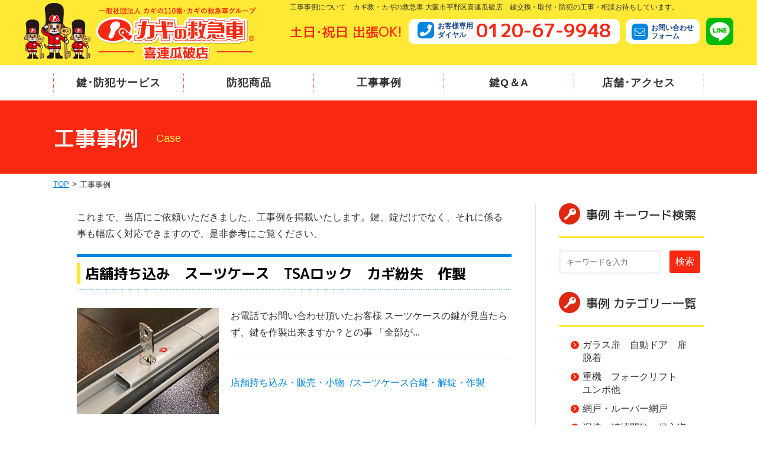

--- FILE ---
content_type: text/html; charset=UTF-8
request_url: http://www.qq9948.com/case-cat/%E3%82%B9%E3%83%BC%E3%83%84%E3%82%B1%E3%83%BC%E3%82%B9%E5%90%88%E9%8D%B5%E3%83%BB%E8%A7%A3%E9%8C%A0%E3%83%BB%E4%BD%9C%E8%A3%BD/
body_size: 50951
content:
<!doctype html>
<html>
<head>
<meta charset="UTF-8">
<meta name="viewport" content="width=device-width, initial-scale=1.0">
<meta name="keywords" content="カギ,大阪市,平野区,カギの救急車,カギ救,鍵救急車,カギ開錠,ドア・錠前,カギ交換,カギの取付,窓の防犯対策,紛失キーの作製,電動自転車,防犯用品,キー保管庫,カギ屋,合鍵,防犯フィルム">
<meta name="description" content="工事事例について　大阪府下・大阪市内でカギ屋をお探しなら、カギの交換・取り付けなどのご相談は、鍵と錠の専門店、カギ救・カギの救急車　喜連瓜破店にお任せください。電動自転車の鍵紛失もお任せ下さい。">
<title> 工事事例｜鍵交換･取付 カギの救急車 喜連瓜破店 大阪市平野区</title>

<meta name="format-detection" content="telephone=no">
<link rel="preconnect" href="https://fonts.googleapis.com">
<link rel="preconnect" href="https://fonts.gstatic.com" crossorigin>
<link href="https://fonts.googleapis.com/css2?family=M+PLUS+1p:wght@500;700&display=swap" rel="stylesheet">
<link href="https://fonts.googleapis.com/css?family=Open+Sans" rel="stylesheet">
<link rel="stylesheet" href="/wp-content/themes/base/css/base.css" media="screen, projection, print">
<link rel="stylesheet" href="/wp-content/themes/base/css/base_custom.css" media="screen, projection, print">


<script src="//ajax.googleapis.com/ajax/libs/jquery/3.6.0/jquery.min.js"></script>
<script>window.jQuery || document.write('<script src="/wp-content/themes/base/js/jquery-3.6.0.min.js"><\/script>')</script>
<script type="text/javascript" src="/wp-content/themes/base/js/custom.js"></script><link rel="stylesheet" href="http://www.qq9948.com/wp-content/themes/base/css/case.css">
<link rel="stylesheet" href="http://www.qq9948.com/wp-content/themes/base/style.css">

<script src="https://ajax.googleapis.com/ajax/libs/jquery/2.1.4/jquery.min.js"></script>
<script src="http://www.qq9948.com/wp-content/themes/base/js/accordion.js"></script>
<script type="text/javascript" src="/wp-includes/js/wp-embed.min.js"></script>

<!-- OGP -->
<meta property="og:type" content="blog">
<meta property="og:description" content="">
<meta property="og:title" content="カギの救急車　喜連瓜破店">
<meta property="og:url" content="http://www.qq9948.com">
<meta property="og:image" content="http://www.qq9948.com/wp-content/themes/base/og-image.png">
<meta property="og:site_name" content="カギの救急車　喜連瓜破店">
<meta property="og:locale" content="ja_JP" />
<!--
<meta property="fb:admins" content="ADMIN_ID">
<meta property="fb:app_id" content="APP_ID">
-->
<!-- /OGP -->

<meta name='robots' content='max-image-preview:large' />
<link rel="alternate" type="application/rss+xml" title="カギの救急車　喜連瓜破店 &raquo; スーツケース合鍵・解錠・作製 カテゴリー のフィード" href="http://www.qq9948.com/case-cat/%e3%82%b9%e3%83%bc%e3%83%84%e3%82%b1%e3%83%bc%e3%82%b9%e5%90%88%e9%8d%b5%e3%83%bb%e8%a7%a3%e9%8c%a0%e3%83%bb%e4%bd%9c%e8%a3%bd/feed/" />
<style id='wp-img-auto-sizes-contain-inline-css' type='text/css'>
img:is([sizes=auto i],[sizes^="auto," i]){contain-intrinsic-size:3000px 1500px}
/*# sourceURL=wp-img-auto-sizes-contain-inline-css */
</style>
<style id='wp-emoji-styles-inline-css' type='text/css'>

	img.wp-smiley, img.emoji {
		display: inline !important;
		border: none !important;
		box-shadow: none !important;
		height: 1em !important;
		width: 1em !important;
		margin: 0 0.07em !important;
		vertical-align: -0.1em !important;
		background: none !important;
		padding: 0 !important;
	}
/*# sourceURL=wp-emoji-styles-inline-css */
</style>
<style id='wp-block-library-inline-css' type='text/css'>
:root{--wp-block-synced-color:#7a00df;--wp-block-synced-color--rgb:122,0,223;--wp-bound-block-color:var(--wp-block-synced-color);--wp-editor-canvas-background:#ddd;--wp-admin-theme-color:#007cba;--wp-admin-theme-color--rgb:0,124,186;--wp-admin-theme-color-darker-10:#006ba1;--wp-admin-theme-color-darker-10--rgb:0,107,160.5;--wp-admin-theme-color-darker-20:#005a87;--wp-admin-theme-color-darker-20--rgb:0,90,135;--wp-admin-border-width-focus:2px}@media (min-resolution:192dpi){:root{--wp-admin-border-width-focus:1.5px}}.wp-element-button{cursor:pointer}:root .has-very-light-gray-background-color{background-color:#eee}:root .has-very-dark-gray-background-color{background-color:#313131}:root .has-very-light-gray-color{color:#eee}:root .has-very-dark-gray-color{color:#313131}:root .has-vivid-green-cyan-to-vivid-cyan-blue-gradient-background{background:linear-gradient(135deg,#00d084,#0693e3)}:root .has-purple-crush-gradient-background{background:linear-gradient(135deg,#34e2e4,#4721fb 50%,#ab1dfe)}:root .has-hazy-dawn-gradient-background{background:linear-gradient(135deg,#faaca8,#dad0ec)}:root .has-subdued-olive-gradient-background{background:linear-gradient(135deg,#fafae1,#67a671)}:root .has-atomic-cream-gradient-background{background:linear-gradient(135deg,#fdd79a,#004a59)}:root .has-nightshade-gradient-background{background:linear-gradient(135deg,#330968,#31cdcf)}:root .has-midnight-gradient-background{background:linear-gradient(135deg,#020381,#2874fc)}:root{--wp--preset--font-size--normal:16px;--wp--preset--font-size--huge:42px}.has-regular-font-size{font-size:1em}.has-larger-font-size{font-size:2.625em}.has-normal-font-size{font-size:var(--wp--preset--font-size--normal)}.has-huge-font-size{font-size:var(--wp--preset--font-size--huge)}.has-text-align-center{text-align:center}.has-text-align-left{text-align:left}.has-text-align-right{text-align:right}.has-fit-text{white-space:nowrap!important}#end-resizable-editor-section{display:none}.aligncenter{clear:both}.items-justified-left{justify-content:flex-start}.items-justified-center{justify-content:center}.items-justified-right{justify-content:flex-end}.items-justified-space-between{justify-content:space-between}.screen-reader-text{border:0;clip-path:inset(50%);height:1px;margin:-1px;overflow:hidden;padding:0;position:absolute;width:1px;word-wrap:normal!important}.screen-reader-text:focus{background-color:#ddd;clip-path:none;color:#444;display:block;font-size:1em;height:auto;left:5px;line-height:normal;padding:15px 23px 14px;text-decoration:none;top:5px;width:auto;z-index:100000}html :where(.has-border-color){border-style:solid}html :where([style*=border-top-color]){border-top-style:solid}html :where([style*=border-right-color]){border-right-style:solid}html :where([style*=border-bottom-color]){border-bottom-style:solid}html :where([style*=border-left-color]){border-left-style:solid}html :where([style*=border-width]){border-style:solid}html :where([style*=border-top-width]){border-top-style:solid}html :where([style*=border-right-width]){border-right-style:solid}html :where([style*=border-bottom-width]){border-bottom-style:solid}html :where([style*=border-left-width]){border-left-style:solid}html :where(img[class*=wp-image-]){height:auto;max-width:100%}:where(figure){margin:0 0 1em}html :where(.is-position-sticky){--wp-admin--admin-bar--position-offset:var(--wp-admin--admin-bar--height,0px)}@media screen and (max-width:600px){html :where(.is-position-sticky){--wp-admin--admin-bar--position-offset:0px}}

/*# sourceURL=wp-block-library-inline-css */
</style><style id='global-styles-inline-css' type='text/css'>
:root{--wp--preset--aspect-ratio--square: 1;--wp--preset--aspect-ratio--4-3: 4/3;--wp--preset--aspect-ratio--3-4: 3/4;--wp--preset--aspect-ratio--3-2: 3/2;--wp--preset--aspect-ratio--2-3: 2/3;--wp--preset--aspect-ratio--16-9: 16/9;--wp--preset--aspect-ratio--9-16: 9/16;--wp--preset--color--black: #000000;--wp--preset--color--cyan-bluish-gray: #abb8c3;--wp--preset--color--white: #ffffff;--wp--preset--color--pale-pink: #f78da7;--wp--preset--color--vivid-red: #cf2e2e;--wp--preset--color--luminous-vivid-orange: #ff6900;--wp--preset--color--luminous-vivid-amber: #fcb900;--wp--preset--color--light-green-cyan: #7bdcb5;--wp--preset--color--vivid-green-cyan: #00d084;--wp--preset--color--pale-cyan-blue: #8ed1fc;--wp--preset--color--vivid-cyan-blue: #0693e3;--wp--preset--color--vivid-purple: #9b51e0;--wp--preset--gradient--vivid-cyan-blue-to-vivid-purple: linear-gradient(135deg,rgb(6,147,227) 0%,rgb(155,81,224) 100%);--wp--preset--gradient--light-green-cyan-to-vivid-green-cyan: linear-gradient(135deg,rgb(122,220,180) 0%,rgb(0,208,130) 100%);--wp--preset--gradient--luminous-vivid-amber-to-luminous-vivid-orange: linear-gradient(135deg,rgb(252,185,0) 0%,rgb(255,105,0) 100%);--wp--preset--gradient--luminous-vivid-orange-to-vivid-red: linear-gradient(135deg,rgb(255,105,0) 0%,rgb(207,46,46) 100%);--wp--preset--gradient--very-light-gray-to-cyan-bluish-gray: linear-gradient(135deg,rgb(238,238,238) 0%,rgb(169,184,195) 100%);--wp--preset--gradient--cool-to-warm-spectrum: linear-gradient(135deg,rgb(74,234,220) 0%,rgb(151,120,209) 20%,rgb(207,42,186) 40%,rgb(238,44,130) 60%,rgb(251,105,98) 80%,rgb(254,248,76) 100%);--wp--preset--gradient--blush-light-purple: linear-gradient(135deg,rgb(255,206,236) 0%,rgb(152,150,240) 100%);--wp--preset--gradient--blush-bordeaux: linear-gradient(135deg,rgb(254,205,165) 0%,rgb(254,45,45) 50%,rgb(107,0,62) 100%);--wp--preset--gradient--luminous-dusk: linear-gradient(135deg,rgb(255,203,112) 0%,rgb(199,81,192) 50%,rgb(65,88,208) 100%);--wp--preset--gradient--pale-ocean: linear-gradient(135deg,rgb(255,245,203) 0%,rgb(182,227,212) 50%,rgb(51,167,181) 100%);--wp--preset--gradient--electric-grass: linear-gradient(135deg,rgb(202,248,128) 0%,rgb(113,206,126) 100%);--wp--preset--gradient--midnight: linear-gradient(135deg,rgb(2,3,129) 0%,rgb(40,116,252) 100%);--wp--preset--font-size--small: 13px;--wp--preset--font-size--medium: 20px;--wp--preset--font-size--large: 36px;--wp--preset--font-size--x-large: 42px;--wp--preset--spacing--20: 0.44rem;--wp--preset--spacing--30: 0.67rem;--wp--preset--spacing--40: 1rem;--wp--preset--spacing--50: 1.5rem;--wp--preset--spacing--60: 2.25rem;--wp--preset--spacing--70: 3.38rem;--wp--preset--spacing--80: 5.06rem;--wp--preset--shadow--natural: 6px 6px 9px rgba(0, 0, 0, 0.2);--wp--preset--shadow--deep: 12px 12px 50px rgba(0, 0, 0, 0.4);--wp--preset--shadow--sharp: 6px 6px 0px rgba(0, 0, 0, 0.2);--wp--preset--shadow--outlined: 6px 6px 0px -3px rgb(255, 255, 255), 6px 6px rgb(0, 0, 0);--wp--preset--shadow--crisp: 6px 6px 0px rgb(0, 0, 0);}:where(.is-layout-flex){gap: 0.5em;}:where(.is-layout-grid){gap: 0.5em;}body .is-layout-flex{display: flex;}.is-layout-flex{flex-wrap: wrap;align-items: center;}.is-layout-flex > :is(*, div){margin: 0;}body .is-layout-grid{display: grid;}.is-layout-grid > :is(*, div){margin: 0;}:where(.wp-block-columns.is-layout-flex){gap: 2em;}:where(.wp-block-columns.is-layout-grid){gap: 2em;}:where(.wp-block-post-template.is-layout-flex){gap: 1.25em;}:where(.wp-block-post-template.is-layout-grid){gap: 1.25em;}.has-black-color{color: var(--wp--preset--color--black) !important;}.has-cyan-bluish-gray-color{color: var(--wp--preset--color--cyan-bluish-gray) !important;}.has-white-color{color: var(--wp--preset--color--white) !important;}.has-pale-pink-color{color: var(--wp--preset--color--pale-pink) !important;}.has-vivid-red-color{color: var(--wp--preset--color--vivid-red) !important;}.has-luminous-vivid-orange-color{color: var(--wp--preset--color--luminous-vivid-orange) !important;}.has-luminous-vivid-amber-color{color: var(--wp--preset--color--luminous-vivid-amber) !important;}.has-light-green-cyan-color{color: var(--wp--preset--color--light-green-cyan) !important;}.has-vivid-green-cyan-color{color: var(--wp--preset--color--vivid-green-cyan) !important;}.has-pale-cyan-blue-color{color: var(--wp--preset--color--pale-cyan-blue) !important;}.has-vivid-cyan-blue-color{color: var(--wp--preset--color--vivid-cyan-blue) !important;}.has-vivid-purple-color{color: var(--wp--preset--color--vivid-purple) !important;}.has-black-background-color{background-color: var(--wp--preset--color--black) !important;}.has-cyan-bluish-gray-background-color{background-color: var(--wp--preset--color--cyan-bluish-gray) !important;}.has-white-background-color{background-color: var(--wp--preset--color--white) !important;}.has-pale-pink-background-color{background-color: var(--wp--preset--color--pale-pink) !important;}.has-vivid-red-background-color{background-color: var(--wp--preset--color--vivid-red) !important;}.has-luminous-vivid-orange-background-color{background-color: var(--wp--preset--color--luminous-vivid-orange) !important;}.has-luminous-vivid-amber-background-color{background-color: var(--wp--preset--color--luminous-vivid-amber) !important;}.has-light-green-cyan-background-color{background-color: var(--wp--preset--color--light-green-cyan) !important;}.has-vivid-green-cyan-background-color{background-color: var(--wp--preset--color--vivid-green-cyan) !important;}.has-pale-cyan-blue-background-color{background-color: var(--wp--preset--color--pale-cyan-blue) !important;}.has-vivid-cyan-blue-background-color{background-color: var(--wp--preset--color--vivid-cyan-blue) !important;}.has-vivid-purple-background-color{background-color: var(--wp--preset--color--vivid-purple) !important;}.has-black-border-color{border-color: var(--wp--preset--color--black) !important;}.has-cyan-bluish-gray-border-color{border-color: var(--wp--preset--color--cyan-bluish-gray) !important;}.has-white-border-color{border-color: var(--wp--preset--color--white) !important;}.has-pale-pink-border-color{border-color: var(--wp--preset--color--pale-pink) !important;}.has-vivid-red-border-color{border-color: var(--wp--preset--color--vivid-red) !important;}.has-luminous-vivid-orange-border-color{border-color: var(--wp--preset--color--luminous-vivid-orange) !important;}.has-luminous-vivid-amber-border-color{border-color: var(--wp--preset--color--luminous-vivid-amber) !important;}.has-light-green-cyan-border-color{border-color: var(--wp--preset--color--light-green-cyan) !important;}.has-vivid-green-cyan-border-color{border-color: var(--wp--preset--color--vivid-green-cyan) !important;}.has-pale-cyan-blue-border-color{border-color: var(--wp--preset--color--pale-cyan-blue) !important;}.has-vivid-cyan-blue-border-color{border-color: var(--wp--preset--color--vivid-cyan-blue) !important;}.has-vivid-purple-border-color{border-color: var(--wp--preset--color--vivid-purple) !important;}.has-vivid-cyan-blue-to-vivid-purple-gradient-background{background: var(--wp--preset--gradient--vivid-cyan-blue-to-vivid-purple) !important;}.has-light-green-cyan-to-vivid-green-cyan-gradient-background{background: var(--wp--preset--gradient--light-green-cyan-to-vivid-green-cyan) !important;}.has-luminous-vivid-amber-to-luminous-vivid-orange-gradient-background{background: var(--wp--preset--gradient--luminous-vivid-amber-to-luminous-vivid-orange) !important;}.has-luminous-vivid-orange-to-vivid-red-gradient-background{background: var(--wp--preset--gradient--luminous-vivid-orange-to-vivid-red) !important;}.has-very-light-gray-to-cyan-bluish-gray-gradient-background{background: var(--wp--preset--gradient--very-light-gray-to-cyan-bluish-gray) !important;}.has-cool-to-warm-spectrum-gradient-background{background: var(--wp--preset--gradient--cool-to-warm-spectrum) !important;}.has-blush-light-purple-gradient-background{background: var(--wp--preset--gradient--blush-light-purple) !important;}.has-blush-bordeaux-gradient-background{background: var(--wp--preset--gradient--blush-bordeaux) !important;}.has-luminous-dusk-gradient-background{background: var(--wp--preset--gradient--luminous-dusk) !important;}.has-pale-ocean-gradient-background{background: var(--wp--preset--gradient--pale-ocean) !important;}.has-electric-grass-gradient-background{background: var(--wp--preset--gradient--electric-grass) !important;}.has-midnight-gradient-background{background: var(--wp--preset--gradient--midnight) !important;}.has-small-font-size{font-size: var(--wp--preset--font-size--small) !important;}.has-medium-font-size{font-size: var(--wp--preset--font-size--medium) !important;}.has-large-font-size{font-size: var(--wp--preset--font-size--large) !important;}.has-x-large-font-size{font-size: var(--wp--preset--font-size--x-large) !important;}
/*# sourceURL=global-styles-inline-css */
</style>

<style id='classic-theme-styles-inline-css' type='text/css'>
/*! This file is auto-generated */
.wp-block-button__link{color:#fff;background-color:#32373c;border-radius:9999px;box-shadow:none;text-decoration:none;padding:calc(.667em + 2px) calc(1.333em + 2px);font-size:1.125em}.wp-block-file__button{background:#32373c;color:#fff;text-decoration:none}
/*# sourceURL=/wp-includes/css/classic-themes.min.css */
</style>
<link rel="https://api.w.org/" href="http://www.qq9948.com/wp-json/" /><link rel="alternate" title="JSON" type="application/json" href="http://www.qq9948.com/wp-json/wp/v2/case-cat/65" /><link rel="EditURI" type="application/rsd+xml" title="RSD" href="http://www.qq9948.com/xmlrpc.php?rsd" />
<meta name="generator" content="WordPress 6.9" />

<!-- Google tag (gtag.js) -->
<script async src="https://www.googletagmanager.com/gtag/js?id=G-H52KL3QW9T"></script>
<script>
  window.dataLayer = window.dataLayer || [];
  function gtag(){dataLayer.push(arguments);}
  gtag('js', new Date());

  gtag('config', 'G-H52KL3QW9T');
</script>

</head>

<body>
<header id="page-head">
    <div class="pc">
        <div class="l_col-head">
            <a href="/"  id="head-logo"><img src="/wp-content/themes/base/images/common/head-logo.png" alt="カギの救急車 加盟店"></a>
            <div id="head-info">
            <p class="comment">工事事例について　カギ救・カギの救急車 大阪市平野区喜連瓜破店　鍵交換・取付・防犯の工事・相談お待ちしています。</p> 
            <dl class="l_col-info">
                <dt class="catch font1">土日･祝日 出張OK!</dt>
                <dd class="tel kagiQ-phone">
                    <address>
                            <span class="text-blue">お客様専用<br>ダイヤル</span><strong class="font1" style="color: #F82811; text-decoration: none; vertical-align: middle;">0120-67-9948</strong>
                    </address>
                    </dd>
                <dd class="mail"><a href="/contact/" class="text-blue"><span class="kagiQ-contact"></span><div>お問い合わせ<br>フォーム</div></a></a></dd>
                <dd>
                    <ul class="sns l_col-sns">
                        <li><a href="http://line.me/ti/p/%40xat.0000119276.gxp" target="_blank">
                            <img src="/wp-content/themes/base/images/common/icon-line.png" alt="">
                        </a></li>
                    </ul>
                </dd>
            </dl>    
            </div>
        </div>
        <div id="head-nav_pc">
            <div class="container">
                <ul id="gnav_pc">
                    <li><a href="/service/">鍵･防犯サービス</a></li>
                    <li><a href="/goods/">防犯商品</a></li>
                    <li><a href="/case/">工事事例</a></li>
                    <li><a href="/qa/">鍵Q＆A</a></li>
                    <li><a href="/shop/">店舗･アクセス</a></li>
                </ul>
            </div>
        </div>
    </div>

    <div class="tab">
        <div class="l_col-head">
            <div id="head-logo">
                <a href="/"><img src="/wp-content/themes/base/images/common/head-logo_sp.png" alt="カギの救急車 加盟店"></a>
            </div>
            <ul class="sns l_col-sns">
                <li><a href="http://line.me/ti/p/%40xat.0000119276.gxp" target="_blank">
                    <img src="/wp-content/themes/base/images/common/icon-line.png" alt="">
                </a></li>
            </ul>
            <div id="head-nav_sp">
                <div class="btn-trigger firstRead">
                    <span></span>
                    <span></span>
                    <span></span>
                </div>
            </div>
        </div>
        <div id="gnav_sp">
            <div class="address-wrap">
                <p class="catch">土日･祝日 出張OK!</p>
                <div class="tel link-box">
                    <address>
                        <span class="kagiQ-phone"></span><span class="text-blue">お客様専用<br>ダイヤル</span><a href="tel:0120679948" class="font1"  onclick="gtag('event','ボタンクリック',{'click_category':'tel_button','btn_position':'ヘッダー'});" class="contactTel">0120-67-9948</a>
                    </address>
                    <p><span>電話受付時間</span>00:00 〜 00:00</p>
                </div>
                <ul>
                    <li class="mail link-box"><a href="/contact/" class="text-blue"><span class="kagiQ-contact"></span><div>お問い合わせ<br>フォーム</div></a></li>
                    <li class="access link-box"><a href="/shop/" class="text-blue"><span class="kagiQ-access"></span><div>店舗･アクセス</div></a></li>
                </ul>
            </div>
            <ul class="site-list">
                <li><a href="/service/">鍵･防犯サービス</a></li>
                <li><a href="/goods/">防犯商品</a></li>
                <li><a href="/case/">工事事例</a></li>
                <li><a href="/qa/">鍵Q&A</a></li>
            </ul>
        </div>
    </div>
</header>

		<!-- ////////// Include naviSide カテゴリーをSidebarにつけない場合はこちらを有効にする////////// -->
				<!-- ////////// Include naviSide カテゴリーをSidebarにつける場合はこちらを有効にする////////// -->
		<div class="container l_col-contents">
		<main id="page-main">
					<!-- ********** pageTitle ********** -->
			<div id="page-title">
				<div class="container">
					<h1 class="font1">工事事例</h2>
					<div>Case</div>
				</div>
				<nav class="breadcrumb-a">
					<ul>
					<li><a href="/">TOP</a></li>
					<li>工事事例</li>
					</ul>
				</nav>
			</div>

			<!--アコーディオンメニュー sp用-->
			
			<div>
			<div class="content" id="page-contents">

				
				<div class="body">
					<p class="text mrgB20">これまで、当店にご依頼いただきました、工事例を掲載いたします。鍵、錠だけでなく、それに係る事も幅広く対応できますので、是非参考にご覧ください。</p>
					<div id="sideMenuSearch" class="sideMenuInner sp">
    					<p class="title-b font1 acc_trigger"><span class="kagiQ-key02"></span>事例 キーワード検索</p>
   						<div class="mrgB30 side-search acc_content"><form id="form" class="colWrap" action="/case/" method="get">
<div class="formLeft"><input id="s-box" name="s" type="text" placeholder="キーワードを入力"/></div>
<div class="formRight"><button type="submit" id="s-btn-area"><div id="s-btn">検索</div></button></div>
</form></div>
  					</div>
				</div>
				
				<!--<h2 class="title-a">事例一覧</h2>-->

				
				<article class="caseWrap">
					<h2 class="title-a"><a href="http://www.qq9948.com/case/%e5%ba%97%e8%88%97%e6%8c%81%e3%81%a1%e8%be%bc%e3%81%bf%e3%80%80%e3%82%b9%e3%83%bc%e3%83%84%e3%82%b1%e3%83%bc%e3%82%b9%e3%80%80tsa%e3%83%ad%e3%83%83%e3%82%af%e3%80%80%e3%82%ab%e3%82%ae%e7%b4%9b/">店舗持ち込み　スーツケース　TSAロック　カギ紛失　作製</a></h4>

					
											
							<div class="outline l_col-case">
								<div class="caseIndexL">
									<a href="http://www.qq9948.com/case/%e5%ba%97%e8%88%97%e6%8c%81%e3%81%a1%e8%be%bc%e3%81%bf%e3%80%80%e3%82%b9%e3%83%bc%e3%83%84%e3%82%b1%e3%83%bc%e3%82%b9%e3%80%80tsa%e3%83%ad%e3%83%83%e3%82%af%e3%80%80%e3%82%ab%e3%82%ae%e7%b4%9b/"><img src="http://www.qq9948.com/wp-content/uploads/2023/11/IMG_E9515.jpg"></a>
								</div>
								<div class="caseIndexR">
									<p class="text">お電話でお問い合わせ頂いたお客様 スーツケースの鍵が見当たらず、鍵を作製出来ますか？との事 「全部が...</p>

									<div class="tagCatWrap">
										<div class="postTags">
											<ul>
																						</ul>
										</div>
										<div class="postCategory">
<ul class="post-categories">
<li><a href="http://www.qq9948.com/case-cat/%e5%ba%97%e8%88%97%e6%8c%81%e3%81%a1%e8%be%bc%e3%81%bf%e3%80%80%e8%b2%a9%e5%a3%b2%e3%80%80%e5%b0%8f%e7%89%a9/">店舗持ち込み・販売・小物</a></li><li><a href="http://www.qq9948.com/case-cat/%e3%82%b9%e3%83%bc%e3%83%84%e3%82%b1%e3%83%bc%e3%82%b9%e5%90%88%e9%8d%b5%e3%83%bb%e8%a7%a3%e9%8c%a0%e3%83%bb%e4%bd%9c%e8%a3%bd/">スーツケース合鍵・解錠・作製</a></li></ul>
										</div>
									</div>
								</div>
							</div>
															<div class="btnWrap bg-blue"><a href="http://www.qq9948.com/case/%e5%ba%97%e8%88%97%e6%8c%81%e3%81%a1%e8%be%bc%e3%81%bf%e3%80%80%e3%82%b9%e3%83%bc%e3%83%84%e3%82%b1%e3%83%bc%e3%82%b9%e3%80%80tsa%e3%83%ad%e3%83%83%e3%82%af%e3%80%80%e3%82%ab%e3%82%ae%e7%b4%9b/" class="btn-a font1">詳細を見る</a></div>
							
											


				</article>

				
				<article class="caseWrap">
					<h2 class="title-a"><a href="http://www.qq9948.com/case/%e5%ba%97%e8%88%97%e6%8c%81%e3%81%a1%e8%be%bc%e3%81%bf%e3%80%80%e3%82%b9%e3%83%bc%e3%83%84%e3%82%b1%e3%83%bc%e3%82%b9%e5%90%88%e9%8d%b5%e3%80%80/">店舗持ち込み　スーツケース合鍵　</a></h4>

					
											
							<div class="outline l_col-case">
								<div class="caseIndexL">
									<a href="http://www.qq9948.com/case/%e5%ba%97%e8%88%97%e6%8c%81%e3%81%a1%e8%be%bc%e3%81%bf%e3%80%80%e3%82%b9%e3%83%bc%e3%83%84%e3%82%b1%e3%83%bc%e3%82%b9%e5%90%88%e9%8d%b5%e3%80%80/"><img src="http://www.qq9948.com/wp-content/uploads/2023/09/006396.tn_.png"></a>
								</div>
								<div class="caseIndexR">
									<p class="text">ご来店頂いたお客様。最後の1本になったので、どうしても予備が欲しいとの事。 拝見すると、専用の材料は...</p>

									<div class="tagCatWrap">
										<div class="postTags">
											<ul>
																						</ul>
										</div>
										<div class="postCategory">
<ul class="post-categories">
<li><a href="http://www.qq9948.com/case-cat/%e5%ba%97%e8%88%97%e6%8c%81%e3%81%a1%e8%be%bc%e3%81%bf%e3%80%80%e8%b2%a9%e5%a3%b2%e3%80%80%e5%b0%8f%e7%89%a9/">店舗持ち込み・販売・小物</a></li><li><a href="http://www.qq9948.com/case-cat/%e3%82%b9%e3%83%bc%e3%83%84%e3%82%b1%e3%83%bc%e3%82%b9%e5%90%88%e9%8d%b5%e3%83%bb%e8%a7%a3%e9%8c%a0%e3%83%bb%e4%bd%9c%e8%a3%bd/">スーツケース合鍵・解錠・作製</a></li></ul>
										</div>
									</div>
								</div>
							</div>
															<div class="btnWrap bg-blue"><a href="http://www.qq9948.com/case/%e5%ba%97%e8%88%97%e6%8c%81%e3%81%a1%e8%be%bc%e3%81%bf%e3%80%80%e3%82%b9%e3%83%bc%e3%83%84%e3%82%b1%e3%83%bc%e3%82%b9%e5%90%88%e9%8d%b5%e3%80%80/" class="btn-a font1">詳細を見る</a></div>
							
											


				</article>

								
				<div class="pagination">
									</div>
			</div>

		</main>
		<div id="page-side">
  <div id="sideMenuSearch" class="sideMenuInner pc">
    <p class="side-title01 font1 acc_trigger"><span class="kagiQ-key02"></span>事例 キーワード検索</p>
    <div class="mrgB30 side-search acc_content"><form id="form" class="colWrap" action="/case/" method="get">
<div class="formLeft"><input id="s-box" name="s" type="text" placeholder="キーワードを入力"/></div>
<div class="formRight"><button type="submit" id="s-btn-area"><div id="s-btn">検索</div></button></div>
</form></div>
  </div>

  <div class="side-inner">
    <p class="side-title01 font1 acc_trigger" id="sideMenuTitle1"><span class="kagiQ-key02"></span>事例 カテゴリー一覧</p>
    <ul id="sideCategory" class="side_list acc_content list-allow red">
	<li class="cat-item cat-item-86"><a href="http://www.qq9948.com/case-cat/%e3%82%ac%e3%83%a9%e3%82%b9%e6%89%89%e3%80%80%e8%87%aa%e5%8b%95%e3%83%89%e3%82%a2%e3%80%80%e6%89%89%e8%84%b1%e7%9d%80/">ガラス扉　自動ドア　扉脱着</a>
</li>
	<li class="cat-item cat-item-85"><a href="http://www.qq9948.com/case-cat/%e9%87%8d%e6%a9%9f%e3%80%80%e3%83%95%e3%82%a9%e3%83%bc%e3%82%af%e3%83%aa%e3%83%95%e3%83%88%e3%80%80%e3%83%a6%e3%83%b3%e3%83%9c%e4%bb%96/">重機　フォークリフト　ユンボ他</a>
</li>
	<li class="cat-item cat-item-83"><a href="http://www.qq9948.com/case-cat/%e7%b6%b2%e6%88%b8%e3%83%bb%e3%83%ab%e3%83%bc%e3%83%90%e3%83%bc%e7%b6%b2%e6%88%b8/">網戸・ルーバー網戸</a>
</li>
	<li class="cat-item cat-item-82"><a href="http://www.qq9948.com/case-cat/%e6%b3%a5%e6%a3%92%e3%83%bb%e7%a0%b4%e5%a3%8a%e9%96%8b%e9%8c%a0%e3%83%bb%e4%be%b5%e5%85%a5%e7%9b%97/">泥棒・破壊開錠・侵入盗</a>
</li>
	<li class="cat-item cat-item-81"><a href="http://www.qq9948.com/case-cat/%e6%96%b0%e5%95%86%e5%93%81%e7%b4%b9%e4%bb%8b/">新商品紹介</a>
</li>
	<li class="cat-item cat-item-79"><a href="http://www.qq9948.com/case-cat/%e9%8c%a0%e3%82%b1%e3%83%bc%e3%82%b9%e3%83%bb%e9%8c%a0%e5%89%8d%e4%ba%a4%e6%8f%9b/">錠ケース・錠前交換</a>
</li>
	<li class="cat-item cat-item-77"><a href="http://www.qq9948.com/case-cat/%e3%81%9d%e3%81%ae%e4%bb%96%e6%97%a5%e8%a8%98/">その他日記</a>
</li>
	<li class="cat-item cat-item-76"><a href="http://www.qq9948.com/case-cat/%e3%82%ab%e3%82%ae%e3%81%8c%e5%9b%9e%e3%82%89%e3%81%aa%e3%81%84%e3%83%bb%e3%81%bb%e3%81%93%e3%82%8a%e3%83%bb%e3%81%84%e3%81%9f%e3%81%9a%e3%82%89/">カギが回らない・ほこり・いたずら</a>
</li>
	<li class="cat-item cat-item-75"><a href="http://www.qq9948.com/case-cat/%e3%82%ab%e3%82%ae%e9%96%8b%e3%81%91%e3%83%bb%e8%a7%a3%e9%8c%a0%e3%83%bb%e9%96%8b%e9%8c%a0/">カギ開け・解錠・開錠</a>
</li>
	<li class="cat-item cat-item-74"><a href="http://www.qq9948.com/case-cat/%e8%80%81%e4%ba%ba%e3%80%80%e5%be%98%e5%be%8a%e3%80%80%e8%aa%8d%e7%9f%a5%e7%97%87/">老人　徘徊　認知症</a>
</li>
	<li class="cat-item cat-item-73"><a href="http://www.qq9948.com/case-cat/%e5%bc%95%e3%81%a3%e8%b6%8a%e3%81%97%e3%80%80%e3%82%ab%e3%82%ae%e4%ba%a4%e6%8f%9b/">引っ越し　カギ交換</a>
</li>
	<li class="cat-item cat-item-72"><a href="http://www.qq9948.com/case-cat/%e3%82%ab%e3%83%bc%e3%83%89%e3%82%ad%e3%83%bc%e7%b4%9b%e5%a4%b1%e3%83%bb%e8%a7%a3%e9%8c%a0%e3%83%bb%e9%96%8b%e9%8c%a0/">カードキー紛失・解錠・開錠</a>
</li>
	<li class="cat-item cat-item-71"><a href="http://www.qq9948.com/case-cat/%e9%98%b2%e7%8a%af%e3%82%b5%e3%83%a0%e3%82%bf%e3%83%bc%e3%83%b3%e3%83%bb%e8%a7%a3%e9%8c%a0%e3%83%bb%e9%96%8b%e9%8c%a0/">防犯サムターン・解錠・開錠</a>
</li>
	<li class="cat-item cat-item-70"><a href="http://www.qq9948.com/case-cat/%e5%ba%97%e8%88%97%e6%8c%81%e3%81%a1%e8%be%bc%e3%81%bf%e3%80%80%e8%b2%a9%e5%a3%b2%e3%80%80%e5%b0%8f%e7%89%a9/">店舗持ち込み・販売・小物</a>
</li>
	<li class="cat-item cat-item-69"><a href="http://www.qq9948.com/case-cat/%e9%87%91%e5%ba%ab%e3%83%bb%e6%89%8b%e6%8f%90%e3%81%92%e9%87%91%e5%ba%ab%e3%83%bb%e5%90%88%e9%8d%b5%e3%83%bb%e8%a7%a3%e9%8c%a0%e3%83%bb%e9%96%8b%e9%8c%a0/">金庫・手提げ金庫・合鍵・解錠・開錠</a>
</li>
	<li class="cat-item cat-item-68"><a href="http://www.qq9948.com/case-cat/%e6%8c%81%e3%81%a1%e8%be%bc%e3%81%bf%e3%82%ab%e3%83%83%e3%83%88%e3%83%bb%e5%90%88%e9%8d%b5/">持ち込みカット・合鍵</a>
</li>
	<li class="cat-item cat-item-67"><a href="http://www.qq9948.com/case-cat/%e3%82%ad%e3%83%bc%e3%82%b7%e3%82%a7%e3%83%ab%e4%ba%a4%e6%8f%9b%e3%83%bb%e5%90%88%e9%8d%b5/">キーシェル交換・合鍵</a>
</li>
	<li class="cat-item cat-item-66"><a href="http://www.qq9948.com/case-cat/%e3%82%ab%e3%82%ae%e3%81%8c%e6%8a%98%e3%82%8c%e3%81%9f%e3%83%bb%e9%8d%b5%e4%bd%9c%e8%a3%bd/">カギが折れた・鍵作製</a>
</li>
	<li class="cat-item cat-item-65 current-cat"><a aria-current="page" href="http://www.qq9948.com/case-cat/%e3%82%b9%e3%83%bc%e3%83%84%e3%82%b1%e3%83%bc%e3%82%b9%e5%90%88%e9%8d%b5%e3%83%bb%e8%a7%a3%e9%8c%a0%e3%83%bb%e4%bd%9c%e8%a3%bd/">スーツケース合鍵・解錠・作製</a>
</li>
	<li class="cat-item cat-item-64"><a href="http://www.qq9948.com/case-cat/%e3%82%a4%e3%83%a2%e3%83%93%e3%83%a9%e3%82%a4%e3%82%b6%e3%83%bc%e5%90%88%e9%8d%b5/">イモビライザー合鍵</a>
</li>
	<li class="cat-item cat-item-63"><a href="http://www.qq9948.com/case-cat/%e5%90%88%e9%8d%b5%e3%83%bb%e3%82%b9%e3%83%9a%e3%82%a2%e3%82%ad%e3%83%bc/">合鍵・スペアキー</a>
</li>
	<li class="cat-item cat-item-62"><a href="http://www.qq9948.com/case-cat/%e3%82%ab%e3%82%ae%e3%81%ae%e7%b4%9b%e5%a4%b1%e3%83%bb%e3%82%ab%e3%82%ae%e3%81%ae%e4%bd%9c%e8%a3%bd/">カギの紛失・カギの作製</a>
</li>
	<li class="cat-item cat-item-61"><a href="http://www.qq9948.com/case-cat/%e9%87%91%e5%ba%ab%e3%83%bb%e6%89%8b%e6%8f%90%e3%81%92%e9%87%91%e5%ba%ab%e3%83%bb%e8%a7%a3%e9%8c%a0%e3%83%bb%e9%96%8b%e9%8c%a0/">金庫・手提げ金庫・解錠・開錠</a>
</li>
	<li class="cat-item cat-item-60"><a href="http://www.qq9948.com/case-cat/%e8%88%b9%e3%83%bb%e3%83%9c%e3%83%bc%e3%83%88%e3%81%ae%e9%8d%b5/">船・ボートの鍵</a>
</li>
	<li class="cat-item cat-item-59"><a href="http://www.qq9948.com/case-cat/%e3%82%ad%e3%83%a3%e3%83%b3%e3%83%94%e3%83%b3%e3%82%b0%e3%82%ab%e3%83%bc%e3%81%ae%e9%8d%b5/">キャンピングカーの鍵</a>
</li>
	<li class="cat-item cat-item-58"><a href="http://www.qq9948.com/case-cat/%e3%82%b7%e3%83%8b%e3%82%a2%e3%82%ab%e3%83%bc%e3%83%bb%e3%82%bb%e3%83%8b%e3%82%a2%e3%82%ab%e3%83%bc%e3%83%bb%e9%9b%bb%e5%8b%95%e8%bb%8a%e6%a4%85%e5%ad%90/">シニアカー・セニアカー・電動車椅子</a>
</li>
	<li class="cat-item cat-item-57"><a href="http://www.qq9948.com/case-cat/%e9%9b%bb%e5%8b%95%e3%82%a2%e3%82%b7%e3%82%b9%e3%83%88%e8%87%aa%e8%bb%a2%e8%bb%8a/">電動アシスト自転車</a>
</li>
	<li class="cat-item cat-item-56"><a href="http://www.qq9948.com/case-cat/%e8%87%aa%e8%bb%a2%e8%bb%8a/">自転車</a>
</li>
	<li class="cat-item cat-item-55"><a href="http://www.qq9948.com/case-cat/%e3%83%aa%e3%82%a2%e3%82%b1%e3%83%bc%e3%82%b9%e3%83%bb%e3%83%91%e3%83%8b%e3%82%a2%e3%82%b1%e3%83%bc%e3%82%b9/">リアケース・パニアケース</a>
</li>
	<li class="cat-item cat-item-54"><a href="http://www.qq9948.com/case-cat/%e3%83%90%e3%82%a4%e3%82%af%e3%83%bb%e5%8e%9f%e4%bb%98%e3%83%90%e3%82%a4%e3%82%af/">バイク・原付バイク</a>
</li>
	<li class="cat-item cat-item-53"><a href="http://www.qq9948.com/case-cat/%e3%82%ab%e3%83%bc%e3%82%ad%e3%83%a3%e3%83%aa%e3%82%a2%e3%83%bb%e3%83%ab%e3%83%bc%e3%83%95box/">カーキャリア・ルーフBOX</a>
</li>
	<li class="cat-item cat-item-52"><a href="http://www.qq9948.com/case-cat/%e8%bb%8a%e9%96%a2%e9%80%a3/">車関連</a>
</li>
	<li class="cat-item cat-item-51"><a href="http://www.qq9948.com/case-cat/%e3%81%9d%e3%81%ae%e4%bb%96%e3%82%ab%e3%82%ae%e9%96%a2%e9%80%a3/">その他カギ関連</a>
</li>
	<li class="cat-item cat-item-50"><a href="http://www.qq9948.com/case-cat/%e5%be%98%e5%be%8a%e9%98%b2%e6%ad%a2%e3%83%bb%e9%a3%9b%e3%81%b3%e5%87%ba%e3%81%97%e9%98%b2%e6%ad%a2/">徘徊防止・飛び出し防止</a>
</li>
	<li class="cat-item cat-item-49"><a href="http://www.qq9948.com/case-cat/%e9%98%b2%e8%a1%9b%e3%81%8f%e3%82%93%e5%8f%96%e4%bb%98/">防衛くん取付</a>
</li>
	<li class="cat-item cat-item-48"><a href="http://www.qq9948.com/case-cat/%e3%83%9e%e3%83%b3%e3%82%b7%e3%83%a7%e3%83%b3%e3%83%bb%e3%83%93%e3%83%ab%e5%85%b1%e7%94%a8%e9%83%a8/">マンション・ビル共用部</a>
</li>
	<li class="cat-item cat-item-47"><a href="http://www.qq9948.com/case-cat/%e7%89%a9%e7%bd%ae%e3%83%bb%e3%83%ad%e3%83%83%e3%82%ab%e3%83%bc%e3%83%bb%e3%83%87%e3%82%b9%e3%82%af%e3%83%bb%e3%82%ad%e3%83%a3%e3%83%93%e3%83%8d%e3%83%83%e3%83%88%e3%83%bb%e6%9b%b8%e5%ba%ab/">物置・ロッカー・デスク・キャビネット・書庫</a>
</li>
	<li class="cat-item cat-item-46"><a href="http://www.qq9948.com/case-cat/%e3%82%b7%e3%83%a3%e3%83%83%e3%82%bf%e3%83%bc%e9%8c%a0%e3%83%bb%e3%82%b7%e3%83%a3%e3%83%83%e3%82%bf%e3%83%bcbox/">シャッター錠・シャッターBOX</a>
</li>
	<li class="cat-item cat-item-45"><a href="http://www.qq9948.com/case-cat/%e5%ae%85%e9%85%8dbox/">宅配BOX</a>
</li>
	<li class="cat-item cat-item-44"><a href="http://www.qq9948.com/case-cat/%e3%83%9d%e3%82%b9%e3%83%88%e9%8c%a0%e3%83%bb%e5%8d%97%e4%ba%ac%e9%8c%a0/">ポスト錠・南京錠</a>
</li>
	<li class="cat-item cat-item-43"><a href="http://www.qq9948.com/case-cat/%e7%aa%93%e3%81%ae%e9%8d%b5%e3%83%bb%e3%82%af%e3%83%ac%e3%82%bb%e3%83%b3%e3%83%88/">窓の鍵・クレセント</a>
</li>
	<li class="cat-item cat-item-42"><a href="http://www.qq9948.com/case-cat/%e3%83%89%e3%82%a2%e3%82%af%e3%83%ad%e3%83%bc%e3%82%b6%e3%83%bc%e3%83%bb%e3%83%89%e3%82%a2%e3%83%81%e3%82%a7%e3%83%83%e3%82%af%e3%83%bb%e4%b8%81%e7%95%aa%e3%83%bb%e4%ba%a4%e6%8f%9b/">ドアクローザー・ドアチェック・丁番・交換</a>
</li>
	<li class="cat-item cat-item-41"><a href="http://www.qq9948.com/case-cat/%e3%83%89%e3%82%a2%e3%82%ac%e3%83%bc%e3%83%89%e3%83%bb%e3%83%89%e3%82%a2%e3%83%81%e3%82%a7%e3%83%bc%e3%83%b3%e4%ba%a4%e6%8f%9b%e3%83%bb%e5%8f%96%e4%bb%98/">ドアガード・ドアチェーン交換・取付</a>
</li>
	<li class="cat-item cat-item-40"><a href="http://www.qq9948.com/case-cat/%e8%bc%b8%e5%85%a5%e4%bd%8f%e5%ae%85%e6%89%89%e3%83%bb%e6%b5%b7%e5%a4%96%e8%a3%bd%e9%8c%a0%e5%89%8d/">輸入住宅扉・海外製錠前</a>
</li>
	<li class="cat-item cat-item-39"><a href="http://www.qq9948.com/case-cat/%e9%96%80%e6%89%89%e3%83%bb%e3%81%8f%e3%81%90%e3%82%8a%e6%88%b8%e3%83%bb%e5%8b%9d%e6%89%8b%e5%8f%a3/">門扉・くぐり戸・勝手口</a>
</li>
	<li class="cat-item cat-item-38"><a href="http://www.qq9948.com/case-cat/%e6%88%b8%e8%bb%8a%e4%ba%a4%e6%8f%9b%e3%83%bb%e8%aa%bf%e6%95%b4/">戸車交換・調整</a>
</li>
	<li class="cat-item cat-item-37"><a href="http://www.qq9948.com/case-cat/%e3%83%88%e3%82%a4%e3%83%ac%e9%8c%a0%e3%83%bb%e6%b5%b4%e5%ae%a4%e9%8c%a0%e3%83%bb%e8%a1%a8%e7%a4%ba%e9%8c%a0%e3%83%bb%e9%96%93%e4%bb%95%e5%88%87%e3%82%8a%e9%8c%a0/">トイレ錠・浴室錠・表示錠・間仕切り錠</a>
</li>
	<li class="cat-item cat-item-36"><a href="http://www.qq9948.com/case-cat/%e3%83%89%e3%82%a2%e3%83%8e%e3%83%96%e4%ba%a4%e6%8f%9b%e3%83%bb%e4%bf%ae%e7%90%86/">ドアノブ交換・修理</a>
</li>
	<li class="cat-item cat-item-35"><a href="http://www.qq9948.com/case-cat/%e3%83%ac%e3%83%90%e3%83%bc%e3%83%8f%e3%83%b3%e3%83%89%e3%83%ab%e9%8c%a0%e4%ba%a4%e6%8f%9b%e3%83%bb%e4%bf%ae%e7%90%86/">レバーハンドル錠交換・修理</a>
</li>
	<li class="cat-item cat-item-34"><a href="http://www.qq9948.com/case-cat/%e3%83%97%e3%83%83%e3%82%b7%e3%83%a5%e3%83%97%e3%83%ab%e9%8c%a0%e4%ba%a4%e6%8f%9b%e3%83%bb%e4%bf%ae%e7%90%86/">プッシュプル錠交換・修理</a>
</li>
	<li class="cat-item cat-item-33"><a href="http://www.qq9948.com/case-cat/%e8%a3%85%e9%a3%be%e9%8c%a0%e3%83%bb%e3%82%b5%e3%83%a0%e3%83%a9%e3%83%83%e3%83%81%e9%8c%a0/">装飾錠・サムラッチ錠</a>
</li>
	<li class="cat-item cat-item-32"><a href="http://www.qq9948.com/case-cat/%e5%bc%95%e9%81%95%e6%88%b8%e3%83%bb%e5%bc%95%e6%88%b8/">引違戸・引戸</a>
</li>
	<li class="cat-item cat-item-31"><a href="http://www.qq9948.com/case-cat/%e9%9b%bb%e6%b1%a0%e9%8c%a0%e3%83%bb%e9%9b%bb%e5%ad%90%e9%8c%a0%e3%83%bb%e3%82%ad%e3%83%bc%e3%83%ac%e3%82%b9%e9%8c%a0%e3%83%bb%e6%9a%97%e8%a8%bc%e7%95%aa%e5%8f%b7%e3%83%bb%e3%83%aa%e3%83%a2%e3%82%b3/">電池錠・電子錠・キーレス錠・暗証番号・リモコン錠</a>
</li>
	<li class="cat-item cat-item-30"><a href="http://www.qq9948.com/case-cat/%e9%9b%bb%e6%b0%97%e9%8c%a0%e3%83%bb%e3%82%ad%e3%83%bc%e3%82%b9%e3%82%a4%e3%83%83%e3%83%81/">電気錠・キースイッチ</a>
</li>
	<li class="cat-item cat-item-29"><a href="http://www.qq9948.com/case-cat/%e3%82%ab%e3%82%ae%e3%81%ae%e5%8f%96%e4%bb%98%e3%83%bb%e8%a3%9c%e5%8a%a9%e9%8c%a0%e5%8f%96%e4%bb%98/">カギの取付・補助錠取付</a>
</li>
	<li class="cat-item cat-item-28"><a href="http://www.qq9948.com/case-cat/%e3%82%ab%e3%82%ae%e3%81%ae%e4%ba%a4%e6%8f%9b%e3%83%bb%e3%82%b7%e3%83%aa%e3%83%b3%e3%83%80%e3%83%bc%e4%ba%a4%e6%8f%9b/">カギの交換・シリンダー交換</a>
</li>
    </ul>
  </div>

  <div class="side-inner">
    <p class="side-title01 font1 acc_trigger" id="sideMenuTitle1"><span class="kagiQ-tag"></span>タグ</p>
    <ul class="side_list acc_content list-allow red">
      <li><a href="http://www.qq9948.com/case-tag/e-bicycle/">E-BICYCLE</a></li>    </ul>
  </div>
    
<p class="nisemonoBnr pc"><img src="http://www.qq9948.com/wp-content/themes/base/images/common/sideBnrNisemono.png" alt="ニセモノにご注意ください｜バナー"></p>

</div>
<ul class="sideBanner sp">
     <li><img src="http://www.qq9948.com/wp-content/themes/base/images/common/sideBnrNisemono.png" alt="ニセモノにご注意ください"></li>
</ul>
		</div>
	</div>
<!-- パンくずリンク  -->
<nav class="breadcrumb-a foot">
    <ul>
    <li><a href="/">TOP</a></li>
    <li>工事事例</li>
    </ul>
</nav>
<!-- /パンくずリンク -->

<footer id="page-foot">
    <div id="foot-info">
        <div class="container l_col-foot">
            <div id="foot-info-L">
                <img src="/wp-content/themes/base/images/common/foot-logo.png" alt="">
                <dl class="shopinfo">
                    <dt>住所</dt>
                    <dd>〒547-0024 <br class="tab">大阪市平野区瓜破2-2-25 <br class="tab">パシフィック平野1F
                        <div class="foot-link">
                            <a href="/shop/#access">アクセスマップ</a>
                        </div>
                    </dd>
                    
                </dl>
            </div>
            <div id="foot-info-R" class="l_col-info-R">
                <dl class="shopinfo">
                    <dt>店舗営業時間</dt>
                    <dd>10:00 ~ 19:00 <br class="tab">(土日曜・祝日も営業)</dd>
                    <dt>電話受付時間</dt>
                    <dd>10:00 ~ 19:00</dd>
                </dl>
                <ul class="sns l_col-sns">
                    <li><a href="http://line.me/ti/p/%40xat.0000119276.gxp" target="_blank">
                        <img src="/wp-content/themes/base/images/common/icon-line.png" alt="">
                    </a></li>
                </ul>
            </div>
        </div>
    </div>
    <div id="foot-contact" class="foot-color1">
        <div class="container l_col-contact">
            <dl>
                <dt>お客様専用ダイヤル</dt>
                <dd class="font1 tel">
                    <div class="pc">
                        <span class="kagiQ-phone"></span>
                        0120-67-9948
                    </div>
                    <div class="tab">
                        <a href="tel:0120679948" onclick="gtag('event','ボタンクリック',{'click_category':'tel_button','btn_position':'フッター'});" class="contactTel">
                            <span class="kagiQ-phone"></span>
                            0120-67-9948
                        </a>
                    </div>
                </dd>
            </dl>
            <dl>
                <dt>メールでのお問い合わせ</dt>
                <dd class="font1 mail">
                    <a href="/contact/">
                        <span class="kagiQ-contact"></span>
                        お問い合わせフォーム
                    </a>
                </dd>
            </dl>
            <dl>
                <dt>LINEでのお問い合わせ</dt>
                <dd class="font1 line">
                    <a href="http://line.me/ti/p/%40xat.0000119276.gxp" target="_blank">
                        <span class="icon-line"></span>
                        LINEで簡単お見積もり！
                    </a>
                </dd>
            </dl>
        </div>
    </div>
    <div id="foot-linker1"  class="foot-color2">
        <div class="container">
            テンプレート　鍵のトラブル/合鍵/開錠/防犯対策　鍵と錠・防犯のことなら カギの救急車 におまかせください！        </div>
    </div>
    <div id="foot-linker2">
        <div class="container">
            <ul class="l_col-6">
                <li class="title"><a href="/service/">鍵･防犯サービス</a>
                    <ul>
                        <li>
                            <a href="/service/#service01">鍵の交換･取付</a>
                        </li>
                        <li>
                            <a href="/service/#service02">開錠</a></li>
                        <li>
                            <a href="/service/#service03">合鍵(スペアキー)</a>
                        </li>
                        <li>
                            <a href="/service/#service05">扉窓周り</a>
                        </li>
                        <li>
                            <a href="/service/#service06"> その他</a>
                        </li>
                    </ul>
                </li>
                <li class="title"><a href="/goods/">防犯商品</a>
                    <ul>
                        <li>
                            <a href="/goods/sparekey/">合鍵特殊キー</a>
                        </li>
                        <li>
                            <a href="/goods/cylinder/">シリンダー（鍵穴）</a>
                        </li>
                        <li>
                            <a href="/goods/hojo/">補助錠</a></li>
                        <li>
                            <a href="/goods/hikido/">引戸錠</a>
                        </li>
                        <li>
                            <a href="/goods/keyless/">キーレス錠</a>
                        </li>
                        <li>
                            <a href="/goods/door/">ドアノブ/レバー</a>
                        </li>
                    </ul>
                </li>
                <li class="title"><a href="/case/">工事事例</a>
                </li>
                <li class="title"><a href="/qa/">鍵Q&A</a>
                </li>
                <li class="title"><a href="/shop/">店舗･アクセス</a>
                    <ul class="pc mrgT10">
                        <li class="title"><a href="/link/">相互リンク</a></li>
                    </ul>
                </li>
                <li class="title sp"><a href="/link/">相互リンク</a></li>
            </ul>
        </div>
    </div>
    <div id="popupTel" class="sp">
        <div class="inner">
            <span class="kagiQ-phone"></span>
            <a class="font1" href="tel:0120679948" onclick="gtag('event', 'tap', {'event_category': 'tel_button','event_label': 'フッターバナー'});">0120-67-9948<span class="yellow">[携帯からもOK]</span>
            </a>    
        </div>
    </div>
    <div class="foot-copyright">
        <p>copyright(c) カギの救急車 加盟店 All rights reserved.</p>
    </div>
    <a href="#" id="pageTop" title="TOPへ戻る" style="display: none;">▲</a>
</footer><script type="speculationrules">
{"prefetch":[{"source":"document","where":{"and":[{"href_matches":"/*"},{"not":{"href_matches":["/wp-*.php","/wp-admin/*","/wp-content/uploads/*","/wp-content/*","/wp-content/plugins/*","/wp-content/themes/base/*","/*\\?(.+)"]}},{"not":{"selector_matches":"a[rel~=\"nofollow\"]"}},{"not":{"selector_matches":".no-prefetch, .no-prefetch a"}}]},"eagerness":"conservative"}]}
</script>
<script id="wp-emoji-settings" type="application/json">
{"baseUrl":"https://s.w.org/images/core/emoji/17.0.2/72x72/","ext":".png","svgUrl":"https://s.w.org/images/core/emoji/17.0.2/svg/","svgExt":".svg","source":{"concatemoji":"http://www.qq9948.com/wp-includes/js/wp-emoji-release.min.js?ver=6.9"}}
</script>
<script type="module">
/* <![CDATA[ */
/*! This file is auto-generated */
const a=JSON.parse(document.getElementById("wp-emoji-settings").textContent),o=(window._wpemojiSettings=a,"wpEmojiSettingsSupports"),s=["flag","emoji"];function i(e){try{var t={supportTests:e,timestamp:(new Date).valueOf()};sessionStorage.setItem(o,JSON.stringify(t))}catch(e){}}function c(e,t,n){e.clearRect(0,0,e.canvas.width,e.canvas.height),e.fillText(t,0,0);t=new Uint32Array(e.getImageData(0,0,e.canvas.width,e.canvas.height).data);e.clearRect(0,0,e.canvas.width,e.canvas.height),e.fillText(n,0,0);const a=new Uint32Array(e.getImageData(0,0,e.canvas.width,e.canvas.height).data);return t.every((e,t)=>e===a[t])}function p(e,t){e.clearRect(0,0,e.canvas.width,e.canvas.height),e.fillText(t,0,0);var n=e.getImageData(16,16,1,1);for(let e=0;e<n.data.length;e++)if(0!==n.data[e])return!1;return!0}function u(e,t,n,a){switch(t){case"flag":return n(e,"\ud83c\udff3\ufe0f\u200d\u26a7\ufe0f","\ud83c\udff3\ufe0f\u200b\u26a7\ufe0f")?!1:!n(e,"\ud83c\udde8\ud83c\uddf6","\ud83c\udde8\u200b\ud83c\uddf6")&&!n(e,"\ud83c\udff4\udb40\udc67\udb40\udc62\udb40\udc65\udb40\udc6e\udb40\udc67\udb40\udc7f","\ud83c\udff4\u200b\udb40\udc67\u200b\udb40\udc62\u200b\udb40\udc65\u200b\udb40\udc6e\u200b\udb40\udc67\u200b\udb40\udc7f");case"emoji":return!a(e,"\ud83e\u1fac8")}return!1}function f(e,t,n,a){let r;const o=(r="undefined"!=typeof WorkerGlobalScope&&self instanceof WorkerGlobalScope?new OffscreenCanvas(300,150):document.createElement("canvas")).getContext("2d",{willReadFrequently:!0}),s=(o.textBaseline="top",o.font="600 32px Arial",{});return e.forEach(e=>{s[e]=t(o,e,n,a)}),s}function r(e){var t=document.createElement("script");t.src=e,t.defer=!0,document.head.appendChild(t)}a.supports={everything:!0,everythingExceptFlag:!0},new Promise(t=>{let n=function(){try{var e=JSON.parse(sessionStorage.getItem(o));if("object"==typeof e&&"number"==typeof e.timestamp&&(new Date).valueOf()<e.timestamp+604800&&"object"==typeof e.supportTests)return e.supportTests}catch(e){}return null}();if(!n){if("undefined"!=typeof Worker&&"undefined"!=typeof OffscreenCanvas&&"undefined"!=typeof URL&&URL.createObjectURL&&"undefined"!=typeof Blob)try{var e="postMessage("+f.toString()+"("+[JSON.stringify(s),u.toString(),c.toString(),p.toString()].join(",")+"));",a=new Blob([e],{type:"text/javascript"});const r=new Worker(URL.createObjectURL(a),{name:"wpTestEmojiSupports"});return void(r.onmessage=e=>{i(n=e.data),r.terminate(),t(n)})}catch(e){}i(n=f(s,u,c,p))}t(n)}).then(e=>{for(const n in e)a.supports[n]=e[n],a.supports.everything=a.supports.everything&&a.supports[n],"flag"!==n&&(a.supports.everythingExceptFlag=a.supports.everythingExceptFlag&&a.supports[n]);var t;a.supports.everythingExceptFlag=a.supports.everythingExceptFlag&&!a.supports.flag,a.supports.everything||((t=a.source||{}).concatemoji?r(t.concatemoji):t.wpemoji&&t.twemoji&&(r(t.twemoji),r(t.wpemoji)))});
//# sourceURL=http://www.qq9948.com/wp-includes/js/wp-emoji-loader.min.js
/* ]]> */
</script>
</body>
</html>


--- FILE ---
content_type: text/css
request_url: http://www.qq9948.com/wp-content/themes/base/css/case.css
body_size: 11374
content:
@charset "utf-8";

.content img { width:auto; height:auto; display:block; max-width:100%; }

.return,
.into { width: 100px; font-size: 1.4rem; }

#preparation { margin-top:100px; height:585px;}
.dlCase dt { font-size:16px; font-weight:bold; }
.dlCase dd { padding-bottom:20px; border-bottom:1px solid #d2deef; }

.dropdownMenu {}

#category {}
.outline {}

#cate01 .post-categories { width: 100%; list-style: none; line-height: 1.4em; font-size: 1.4rem; overflow: hidden; }
#cate01 .post-categories li { margin-bottom: 8px; text-indent: -1.5em; padding-left: 1.5em; }
#cate01 .post-categories li:before { content: "\e900"; color: #fff; background: #007dd0; margin-right: 0.5em; padding: 0 4px 0 5px; border-radius: 50%; font-family: 'kagiQfont' !important; speak: none; font-style: normal; font-weight: normal; font-variant: normal; text-transform: none; line-height: 1; -webkit-font-smoothing: antialiased; -moz-osx-font-smoothing: grayscale; }
#cate01 .post-categories li:last-child { margin-bottom: 0; }
#cate01 .post-categories li a { text-decoration: none; color: #333; }

.tagCatWrap { margin-top: 20px; }
.postTags { font-size: 1.4rem; margin-bottom: 5px; }
.postTags ul { list-style: none; }
.postTags li { display: inline-block; }
.postTags li:not(:last-child) { margin-right: 10px; }
.postTags a { color: #0086E0; }
.postCategory { list-style: none; font-size: 1.4rem; }
.postCategory li { display: inline-block; }
.postCategory li:after { content: "/"; padding-left: 10px; color: #0086E0; }
.postCategory li:last-child:after { content: ""; padding: 0; }
.postCategory li a { color: #0086E0; }


@media (min-width: 768px){
	#cate01 .post-categories li { float: left; width: calc(100% / 4 - 1.5em); width: -webkit-calc(100% / 4 - 1.5em); }
}

@media (max-width: 767px) {
	#cate01 .post-categories { display: none; }
	.dropdownMenu { margin-bottom: 20px; }
}

@media (max-width: 480px) {

}


/*-------------------------------------------------------------

	index

-------------------------------------------------------------*/
#page-main .caseWrap {}
#page-main .caseWrap .title-a { margin-bottom: 30px;}
#page-main .caseWrap .title-a a { color: #000; text-decoration: none;}
#page-main .caseWrap .outline {}

#page-main .caseWrap .caseIndexL {}
#page-main .caseWrap .caseIndexL a {}
#page-main .caseWrap .caseIndexL img { width: 100%; max-width: 240px; -o-object-fit: cover; object-fit: cover; height: 180px; }

#page-main .caseWrap .text { border-bottom: 1px solid #e4e4e4;}
#page-main .caseWrap .caseIndexR {}
#page-main .caseWrap .caseIndexR .text {}
#page-main .caseWrap .tagCatWrap {}

#page-main .caseWrap .postTags {}
#page-main .caseWrap .postTags ul {}
#page-main .caseWrap .postTags ul li {}
#page-main .caseWrap .postTags ul li a { text-decoration: none;}

#page-main .caseWrap .postCategory {}
#page-main .caseWrap .postCategory ul {}
#page-main .caseWrap .postCategory ul li {}
#page-main .caseWrap .postCategory ul li a { text-decoration: none; }

#page-main .caseWrap .btnWrap { padding: 15px; margin-top: 20px;}
#page-main .caseWrap .btnWrap .btn-a { font-size: 1.6rem; line-height: 38px; padding: 0 5px; margin-left: auto; margin-right: auto;}
#page-main .caseWrap .btnWrap .btn-a::after { top: calc(50% + 2px); margin-top: -2px; }



@media (min-width: 768px){
	#page-main .caseWrap { margin-bottom: 80px;}
	#page-main .caseWrap .title-a { font-size: 2.4rem;}
	#page-main .caseWrap .title-a a:hover { text-decoration: underline;}
	#page-main .caseWrap .caseIndexL { width: 240px; }
	#page-main .caseWrap .text { padding-bottom: 30px; margin-bottom: 30px;}
	#page-main .caseWrap .caseIndexR { width: calc(100% - (240px + 20px));}
	#page-main .caseWrap .postTags { font-size: 1.6rem;}
	#page-main .caseWrap .postCategory { font-size: 1.6rem;}
}

@media (max-width: 767px) {
	#page-main .caseWrap { margin-bottom: 60px;}
	#page-main .caseWrap .title-a { font-size: 1.9rem;}
	#page-main .caseWrap .caseIndexL { width: 100%; }
	#page-main .caseWrap .caseIndexL img { margin-left: auto; margin-right: auto;}
	#page-main .caseWrap .text { padding-bottom: 20px; margin-bottom: 20px;}
	#page-main .caseWrap .caseIndexR { width: 100%; margin-bottom: 0;}
	#page-main .caseWrap .postTags { font-size: 1.5rem;}
	#page-main .caseWrap .postCategory { font-size: 1.5rem;}
	/* #page-main .caseWrap .btnWrap { position: relative; width: calc(100% + 30px); left: -15px; } */
}

@media (max-width: 480px) {

}






/* single */
.divCaseWrap { width: 100%; }
#case .single p { margin-bottom: 25px; }

/* キャプション */
.divCaseA1 p,
.divCaseA2 p ,
.divCase p.center { margin-top: 5px; }

.single .tagCatWrap { border: 10px solid #edf3fa; padding: 15px 10px; margin-top: 50px; }

@media (min-width: 768px){

	.divCaseA1 { width: 100%; /* max-width: 480px; */ margin:0 auto; }
	.divCaseA1 figure { max-width: 480px; }
	.divCaseA2 { float:left; width: 49%; }
	.divCaseA1 img,
	.divCaseA2 img { margin:0 auto; }
	.divCaseA1 p,
	.divCaseA2 p { text-align:center; }
	.caseCmnt p { margin-bottom: 15px; }

	.divCaseB_L { float: left; width: 40%; }
	.divCaseB_R { float: left; width: 58%; }
	.divCaseC_L { float: left; width: 58%; }
	.divCaseC_R { float: left; width: 40%; }
	.divCase { margin-bottom: 10px; }
	.divCase:last-child { margin-bottom: 0; }
	.divCase p.center { text-align:center; }
	.divCase img { margin:0 auto; }
	.divCaseC { float: left; width: 49%; }

	.divCaseWrap > div:nth-child(2n+1) { margin-right: 2%; }
	.divCaseA1 { margin-right: 0; margin:0 auto; }
}

@media (max-width: 767px) {
	.content img { width:auto; max-width: 95%; }
	.divCaseA2,
	.divCaseB_L,
	.divCaseB_R,
	.divCaseC_L,
	.divCaseC_R { float:none; width:100%; }
	.divCaseA { float:none; width:100%; margin-bottom:10px; }
	.divCaseR { margin-top:10px;}
}


.pagination { text-align: center; }
.pagination .page-numbers { padding: 5px 5px; border: 1px solid #568AE8; }
.pagination .page-numbers.current { background: #568AE8; color: #fff; }


/* 工事事例　 サイドバーの矢印 */
.side_list li { line-height: 1.4; margin-bottom: 10px; }
.side_list li .children { margin-top: 5px; padding-left: 5px; }
.side_list li .children li { /*padding-left: 15px;*/ word-break: break-all; position: relative; }
.side_list li .children li::before { content: '・'; width: 5px; height: 5px; top: 0px; position: absolute; left: -16px; }
.side_list li .children li::after { content: none; }

/*工事事例sideBar　SP用*/
@media (max-width: 767px) {
    #pageTitle + .dropdownMenu + .container { display: flex; flex-wrap: wrap-reverse;}
    #sideMenu { display: block; width: 100%; float: none; margin-left: 0; margin-right: 0; margin-top: 0;}
    .contentWrap { padding-bottom: 0; }
}

/*工事事例sideBar　アンダーラインを消す*/
.sideMenuInner #sideCategory ul{ border-top: none;}
#sideCategory>li>a:before{background: #F82811; padding-left: -20px;}
#sideCategory>li>a { margin-bottom: 8px; text-indent: -1.5em; }
#sideCategory ul>li>ul {padding-left: 15px;}

.sideMenuInner ul li {padding-top: 0px;}


/*検索ボックス*/
#form .formLeft { width: calc(100% - 72px); display: inline-block; }
#form .formRight { text-align: right; display: inline-block; }
input { display: block; }
#s-box{ width: 100%; padding: 10px;  border-radius:2px; border:solid 3px #EDF3FA; outline: 0; }
#s-btn-area{ background:none; color:#666; border:none; font-size:20px; outline: 0; padding: 0px; }
#s-btn{ background-color: #F82811; border-radius: 3px; font-size: 16px; color: #fff; line-height: 38px; margin-left: 10px; padding: 0 10px; }
#page-side .side-search  { border-top: 3px solid #FFE934; padding-top: 20px; }
#sideMenuSearch.sp .title-b .kagiQ-key02 { margin-right: 7px; }

.test_result { font-size: 1.8rem; margin-bottom: 20px; }
.sideBanner li { list-style: none; }




/*ドロップダウンメニュー 20190816*/
@media (max-width: 767px){
    /* カテゴリー一覧部分   */
    .dropdown { width: 100%; border-bottom: 1px solid #007DD0; background-color: #EDF3FA; padding: 15px; text-align: center; font-weight: bold; display: block; }
    .dropdown span { position: relative; }
    .dropdown span::before { content:""; width: 10px; height: 10px; border: 0px; border-top: solid 2px #007DD0; border-right: solid 2px #007DD0; -ms-transform: rotate(135deg); transform: rotate(135deg); position: absolute; top: 50%; left: -30px; margin-top: -4px; z-index: 5;}
    .dropdown span::after { content:""; width: 14px; height: 14px; position: absolute; top: 0; left: -35px;  background-color: #fff; border-radius: 50%; padding: 10px; z-index: 1; }


    /* カテゴリー一覧内リスト部分   */
    .widget ul { margin: 0; }
    .widget li { position: relative; width: 100%; background-color: #EDF3FA; font-weight: bold; display: block; }
    .widget li a { position: relative; font-size: 1.1rem; text-decoration: none; color: #000; height: 50px; padding: 0 1em; display: -webkit-flex; display: flex; -webkit-align-items: center; align-items: center; border-bottom: 1px solid #007DD0; }
    .widget li a:hover { color: #000; }


    /* 子カテゴリー 階層調整*/
    .widget li ul { margin: 0; }
    .widget li ul a { padding-left: 2em; }
    .widget li ul li ul a { padding-left: 4em; }
    .widget li ul li ul li ul a { padding-left: 6em; }


    /*開閉ボタン*/
    .accordionBtn { display: block; width: 50px; height: 50px; position: absolute; top: 0; right: 0; padding: 13px 15px 15px 17px; border-left: 1px solid #007DD0; }
    .accordionBtn:before { display: inline-block; cursor: pointer; content: ""; position: absolute; top: 50%; left: 69%; width: 25px; height: 4px; margin: -8% 0 0 -42%; background: #007DD0; }
    .accordionBtn:after { content:""; display: inline-block; cursor: pointer; position: absolute; top: 50%; left: 69%; width: 24px; height: 4px; margin: -8% 0 0 -42%; background: #007DD0; transform: rotate(90deg);}
    .accordionBtn.active::after { display: none; }

}


/* ブログカード */
iframe.wp-embedded-content { width: 100%; height: 100%; }
blockquote.wp-embedded-content + p { height: 160px; }

@media (max-width: 480px) {
	blockquote.wp-embedded-content + p { height: 136px; }
}

/* 20210706 */

.l_col-4 > *:nth-child(n+5) { margin-top: 10px; }
.title-c a { text-decoration: none; color: #007dd0; }
.btn-a { width: 200px; height: 40px; display: block;  padding: 5px;}


/* 工事事例 詳細ページ wpブロックエディタ生成タグのデザイン 2023.08.18 shimura */
#case { margin-bottom: 30px; }
#case h4 { font-size: 2rem; line-height: 1.6em; background-size: 6px 1px; background-position: bottom; background-repeat: repeat-x; margin-bottom: 20px; padding-left: 5px; padding-bottom: 5px; color: #007dd0; background-image: linear-gradient(to right, #007dd0, #007dd0 4px, transparent 4px, transparent 2px);  }
#case h4 a { text-decoration: none; color: #007dd0; }
#case h5 { font-weight: bold; color: #007dd0; margin-bottom: 10px; }
#case h6 { margin-bottom: 5px; }
.excerpt {}
.single .tagCatWrap { border: 10px solid #edf3fa; padding: 15px 10px; margin-top: 50px; }
.single .body {}
.single .body figure { max-width: 480px; margin-left: auto; margin-right: auto; }
.single .body figure img { margin-left: auto; margin-right: auto; }
.single .body figcaption { font-size: 1.6rem; color: #ff6600; text-align: center; padding: 0; font-weight: inherit; }
.bp-contents-case .wp-block-image { overflow: hidden; }


--- FILE ---
content_type: text/css
request_url: http://www.qq9948.com/wp-content/themes/base/css/reset.css
body_size: 1787
content:
/* CSS Document */
/* GUT ResetCSS ver.1.0.0 */

@charset "UTF-8";

html {
-ms-text-size-adjust: 100%;
-webkit-text-size-adjust: 100%;
}

html, body, div, span, object, iframe, h1, h2, h3, h4, h5, h6,
p, blockquote, pre, abbr, address, cite, code, del, dfn, em,
img, ins, kbd, q, samp, small, strong, sub, sup, var, b, i,
dl, dt, dd, ol, ul, li, fieldset, form, label, legend, table,
caption, tbody, tfoot, thead, tr, th, td, article, aside, dialog,
figure, footer, header, hgroup, menu, nav, section, time,
mark, audio, video {
margin: 0;
padding: 0;
outline: 0;
border: 0;
background-color: transparent;
vertical-align: baseline;
font-size: 100%;
box-sizing: border-box;
}

"blockquote, q {
  quotes: none;　
}"
"a {
  margin: 0;
  padding: 0;
  border: 0;
  background-color: transparent;
  vertical-align: baseline;
  font-size: 100%;
}"
"ins {
  background-color: #ff9;
  color: #000;
  text-decoration: none;
}"
"mark {
  background-color: #ff9;
  color: #000;
  font-weight: bold;
  font-style: italic;
}"
"del {
  text-decoration: line-through;
}"
"abbr[title], dfn[title] {
  border-bottom: 1px dotted black;
  cursor: help;
}"
"table {
  border-spacing: 0;
  border-collapse: collapse;
}"
"hr {
  display: block;
  margin: 1em 0;
  padding: 0;
  height: 1px;
  border: 0;
  border-top: 1px solid #cccccc;
}"
"input, select {
  vertical-align: middle;
}"
"input[type=""search""] {
  -webkit-box-sizing: content-box;
  -moz-box-sizing: content-box;
  box-sizing: content-box;
  -webkit-appearance: textfield;
}"
"input[type=""search""]::-webkit-search-cancel-button,
 input[type=""search""]::-webkit-search-decoration {
  -webkit-appearance: none;
}"
"blockquote:before, blockquote:after, q:before, q:after {
  content: '';
  content: none;
}"
img { vertical-align: bottom; }




--- FILE ---
content_type: text/css
request_url: http://www.qq9948.com/wp-content/themes/base/css/font.css
body_size: 1437
content:
@font-face {
  font-family: 'kagiQfont';
  src:  url('../fonts/kagiQfont.eot?p90p2e');
  src:  url('../fonts/kagiQfont.eot?p90p2e#iefix') format('embedded-opentype'),
    url('../fonts/kagiQfont.ttf?p90p2e') format('truetype'),
    url('../fonts/kagiQfont.woff?p90p2e') format('woff'),
    url('../fonts/kagiQfont.svg?p90p2e#kagiQfont') format('svg');
  font-weight: normal;
  font-style: normal;
}

[class^="kagiQ-"], [class*=" kagiQ-"] {
  /* use !important to prevent issues with browser extensions that change fonts */
  font-family: 'kagiQfont' !important;
  speak: none;
  font-style: normal;
  font-weight: normal;
  font-variant: normal;
  text-transform: none;
  line-height: 1;

  /* Better Font Rendering =========== */
  -webkit-font-smoothing: antialiased;
  -moz-osx-font-smoothing: grayscale;
}

.kagiQ-mark:before {
  content: "\e900";
}
.kagiQ-phone:before {
  content: "\e901";
}
.kagiQ-contact:before {
  content: "\e902";
}
.kagiQ-access:before {
  content: "\e903";
}
.kagiQ-key01:before {
  content: "\e904";
}
.kagiQ-key02:before {
  content: "\e905";
}
.kagiQ-kaijyo:before {
  content: "\e906";
}
.kagiQ-key04:before {
  content: "\e907";
}
.kagiQ-key03:before {
  content: "\e908";
}
.kagiQ-koukan:before {
  content: "\e909";
}
.kagiQ-security:before {
  content: "\e90a";
}
.kagiQ-wrench:before {
  content: "\e90b";
}
.kagiQ-kakuseiki:before {
  content: "\e90c";
}
.kagiQ-tag:before {
  content: "\e90d";
}
